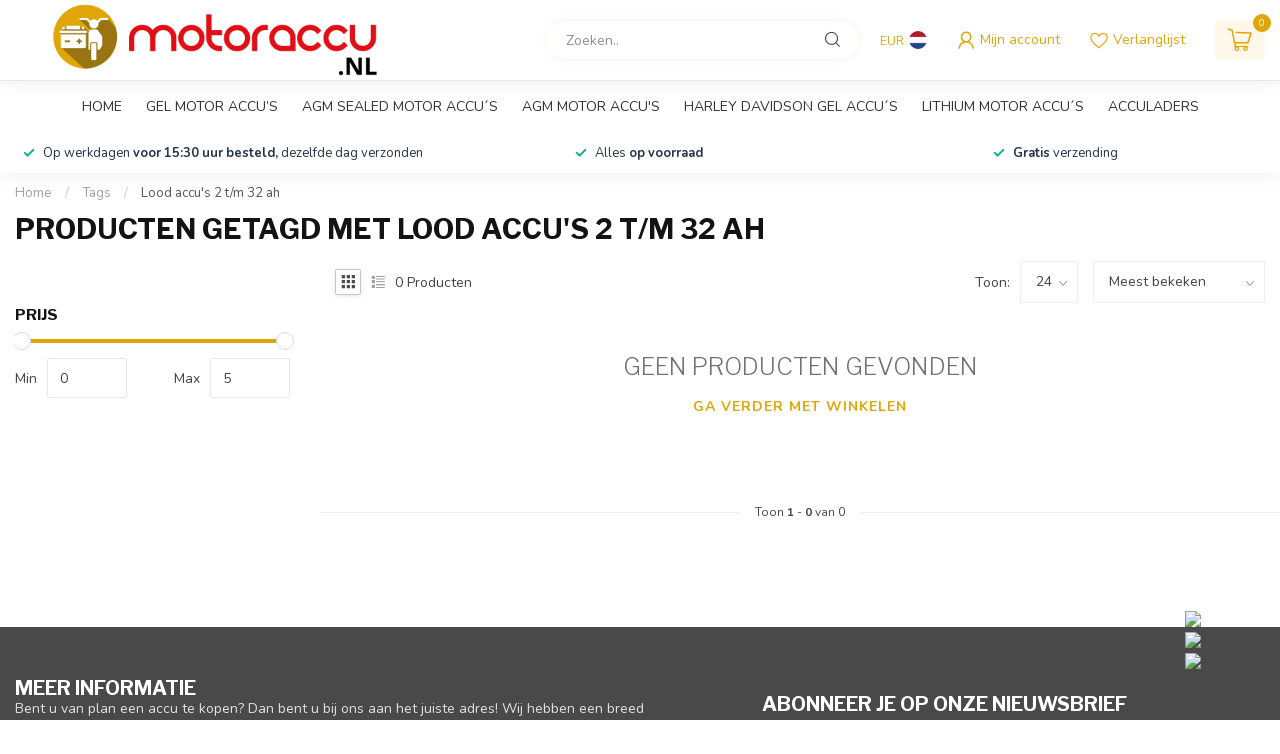

--- FILE ---
content_type: text/css; charset=UTF-8
request_url: https://cdn.webshopapp.com/shops/346431/themes/183012/assets/custom.css?20260113161503
body_size: 2070
content:
/* 20260106132933 - v2 */
.gui,
.gui-block-linklist li a {
  color: #666666;
}

.gui-page-title,
.gui a.gui-bold,
.gui-block-subtitle,
.gui-table thead tr th,
.gui ul.gui-products li .gui-products-title a,
.gui-form label,
.gui-block-title.gui-dark strong,
.gui-block-title.gui-dark strong a,
.gui-content-subtitle {
  color: #000000;
}

.gui-block-inner strong {
  color: #848484;
}

.gui a {
  color: #0a8de9;
}

.gui-input.gui-focus,
.gui-text.gui-focus,
.gui-select.gui-focus {
  border-color: #0a8de9;
  box-shadow: 0 0 2px #0a8de9;
}

.gui-select.gui-focus .gui-handle {
  border-color: #0a8de9;
}

.gui-block,
.gui-block-title,
.gui-buttons.gui-border,
.gui-block-inner,
.gui-image {
  border-color: #8d8d8d;
}

.gui-block-title {
  color: #333333;
  background-color: #e0a608;
}

.gui-content-title {
  color: #333333;
}

.gui-form .gui-field .gui-description span {
  color: #666666;
}

.gui-block-inner {
  background-color: #d79f07;
}

.gui-block-option {
  border-color: #ededed;
  background-color: #f9f9f9;
}

.gui-block-option-block {
  border-color: #ededed;
}

.gui-block-title strong {
  color: #333333;
}

.gui-line,
.gui-cart-sum .gui-line {
  background-color: #cbcbcb;
}

.gui ul.gui-products li {
  border-color: #dcdcdc;
}

.gui-block-subcontent,
.gui-content-subtitle {
  border-color: #dcdcdc;
}

.gui-faq,
.gui-login,
.gui-password,
.gui-register,
.gui-review,
.gui-sitemap,
.gui-block-linklist li,
.gui-table {
  border-color: #dcdcdc;
}

.gui-block-content .gui-table {
  border-color: #ededed;
}

.gui-table thead tr th {
  border-color: #cbcbcb;
  background-color: #f9f9f9;
}

.gui-table tbody tr td {
  border-color: #ededed;
}

.gui a.gui-button-large,
.gui a.gui-button-small {
  border-color: #e0a608;
  color: #ffffff;
  background-color: #e0a608;
}

.gui a.gui-button-large.gui-button-action,
.gui a.gui-button-small.gui-button-action {
  border-color: #8d8d8d;
  color: #000000;
  background-color: #ffffff;
}

.gui a.gui-button-large:active,
.gui a.gui-button-small:active {
  background-color: #b38406;
  border-color: #b38406;
}

.gui a.gui-button-large.gui-button-action:active,
.gui a.gui-button-small.gui-button-action:active {
  background-color: #cccccc;
  border-color: #707070;
}

.gui-input,
.gui-text,
.gui-select,
.gui-number {
  border-color: #8d8d8d;
  background-color: #ffffff;
}

.gui-select .gui-handle,
.gui-number .gui-handle {
  border-color: #8d8d8d;
}

.gui-number .gui-handle a {
  background-color: #ffffff;
}

.gui-input input,
.gui-number input,
.gui-text textarea,
.gui-select .gui-value {
  color: #000000;
}

.gui-progressbar {
  background-color: #76c61b;
}

/* custom */
table, th, td {
  padding: 6px 5px;
    border: 1px solid #f3f3f3;
    width: 100%;
  	height: 30px;
  	table-layout: fixed;
    text-align: left;
}

/* notification bar centrer align*/
#notification div {margin:auto;font-weight:900;}

#pp-related-products .mt-1 {
 display:none; 
}

tr:nth-child(even) {background-color: #f9f9f9;
}

 a:link {
      text-decoration: none;
}

a:visited {
      text-decoration: none;
}

a:hover {
      text-decoration: none;
}

a:active {
      text-decoration: none;
}

/* delivery time text */
.delivery-time-text, #delivery-time-text {
    	color: red;
}

.icon-truck, #icon-truck {
    	color: red;
}  

/* out of stock */
.out-of-stock, #out-of-stock {
  		color: #ff0000;
}  

.c-out-of-stock, #c-out-of-stock {
  		color: #ff0000;
}  

/*Footer openingstijden */
.footer-hours-item, #footer-hours-item {
  		width: 70%;
  		border: none;
}

/*Footerlinks kleinere padding */
footer-links a {
padding-top: 2px!important;
padding-bottom: 2px!important;
}

/*footer hide reviews*/
#footer-reviews, #footer-reviews-holder .mt-3, #footer-reviews-holder .footer-title  {display:none!important;}

/*Info rechterbalk title*/
.info2-title{display:block!important;font-size:1.4em;color:white; }

/*standaard css*/

.tabsPages .page.information table,
.tabsPages .page.tags table,
.tabsPages .page.cv table,
.mt-2 .mt-md-4 active table{
  width: 100%;
}

.tabsPages .page.information table,
.tabsPages .page.tags table,
.tabsPages .page.cv table,
.mt-2 .mt-md-4 active table{
  width: 100%;
}

.tabsPages .page.information table td,
.tabsPages .page.information table th,
.tabsPages .page.tags table td,
.tabsPages .page.tags table th,
.tabsPages .page.cv table td,
.tabsPages .page.cv table th,
.col-md-12.row table td,
.col-md-12.row table th {  
  padding: 6px 5px;
    border: 2px solid #d6d3d3;
    text-align: left;
}

.tabsPages .page.information table tr:nth-child(even),
.tabsPages .page.tags table tr:nth-child(even),
.tabsPages .page.cv table tr:nth-child(even) {
    background-color: #f3f3f3;
}

#information table tr:nth-child(even) {
    background-color: #f9f9f9;
}

/* .banner-holder:hover .banner-content{ background: 0 0; } */
.banner-overlay:hover{ background: 0 0; }
.banner-text
 {
  max-width: 675px;
    }
.banner-subtitle
{
	font-size: 1.05em;
}


.slider-content .banner-subtitle
{
  font-size:1.3em;
  line-height: 1.3em;
}
  
  /* Custom contact sidebar */
.custom-contact-sidebar {
    position: fixed;
    right: 10px;
    bottom: 50px;
  	z-index: 1000;
}
.custom-contact-sidebar img {width:60px;}
.custom-contact-sidebar-block {
  width: 85px;
  display: block;
}

.scrollup {
    width: 50px;
    height: 50px;
    position: fixed;
    bottom: 50px;
    left: 100px;
    display: none;
    text-indent: -9999px;
    background: url('https://cdn.webshopapp.com/shops/346431/files/422947343/scrollup-arrow.png') no-repeat;
    background-color: transparent;
    opacity: 1;
}

.scrollup:hover {
  opacity: 1;
}
/*footer keurmerken*/

.margin-top-double {
    margin-top: 100px;
}

.footer-keurmerken {
 float: left;
    width: 100%;
    min-height: 60px;
    line-height: 60px;
        margin-bottom: 20px;
  padding: 20px 0;
    /* border-bottom: 1px solid #e1e1e1;*/
/*  background: #ffffff;*/
}

.footer-keurmerken a {
        width: 16%;
    text-align: center;
    float: left;
}

.footer-keurmerken a img {
    display: inline-block;
    max-width: 90%;
    height: auto;
    max-height: 40px;
}

/* pre-footer*/
element.style {
}

/*copyright */

.p-4 {
    padding: 30px !important;
    display: block!important;
}

/*logo*/

.logo {
    max-width: 100%;
    max-height: 100px;
}

/*logo*/

.logo {
    max-width: 80%;
  /* max-height: 100px;*/
}

/* tabst */
.product-tabs{padding-top:0;}
.tabs ul{list-style-type:none;border-bottom:1px solid #eaeaea;height:51px;margin:0;padding:0;}
.tabs ul li{background:#fff;float:left;font-size:13px;text-align:center;border-color:transparent;border-style:solid solid none;border-width:1px 1px 0;padding:0 3%; text-transform:uppercase;}
.tabs ul li.active{background:#fff;border-top:1px solid #eaeaea;border-left:1px solid #eaeaea;border-right:1px solid #eaeaea;border-bottom:0;height:51px;}
.tabs ul li.active:hover{background:#fff;}
.tabs ul li.col-2{width:50%;}
.tabs ul li a{color:#444;display:block;text-decoration:none;padding:15px; font-size:12px;}
.tabs ul li a p{margin:0;padding:0;}
.tabs ul li:first-child a{border-left:0 none;}
.tabs ul li.active a{border-bottom-color:rgba(0,0,0,0);}
.tabs ul li.active a small{font-weight:400;}
.tabsPages{font-size:12px;width:100%;border-bottom:1px solid #eaeaea;}
.tabsPages .page{clear:both; display:none; overflow:hidden; padding:20px 20px; width:100%;}
.tabsPages .page iframe{border:0;}
.tabsPages .page .stats{float:left;width:100%;margin:0 0 10px;}
.tabsPages .page.active{display:block;}
.tabsPages .page.info .details{margin-bottom:20px;}
.tabsPages .page.info .details tr td{font-style:italic;padding-right:10px;}
.tabsPages .page.info .details .out-of-stock{color:#EB6161;}
.tabsPages .page.reviews .review{border-bottom:1px solid #eaeaea;margin-bottom:15px;padding-bottom:15px;}
.tabsPages .page.reviews .stars{float:right;font-size:10px;}
.tabsPages .page.reviews .score{color:#FFC500;}
.tabsPages .page.reviews .author{font-weight:bold; margin-bottom:0;}
.tabsPages .page.reviews .author .date{color:#999; font-weight:normal;}
.tabsPages .page.reviews .bottom {font-size: 12px;}
.tabsPages .page.tags input { border: 1px solid #e8e8e8 !important; color: #8b8b8b; font-size: 11px; height: 28px !important; text-indent: 6px;}
.tabsPages .page.tags .btn{border-radius:0; color:#fff; font-size:12px; line-height:14px; margin-top:-1px;}
.page.tags .info{border-radius:0; color:#999; display:inline-block; font-size:12px; line-height:14px; margin-top:10px;}


--- FILE ---
content_type: text/javascript;charset=utf-8
request_url: https://www.motoraccu.nl/services/stats/pageview.js
body_size: -412
content:
// SEOshop 16-01-2026 08:19:20